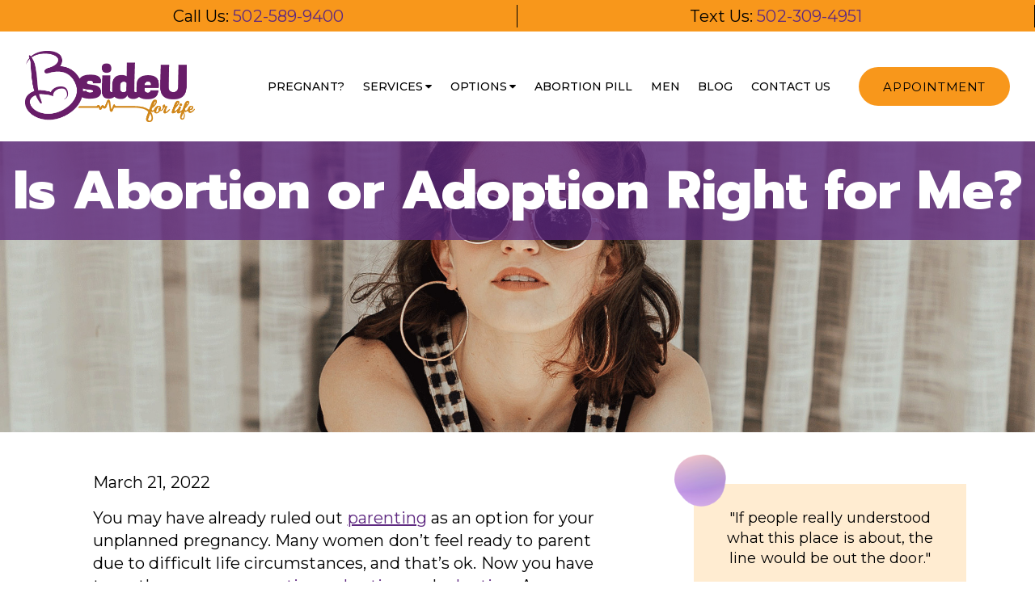

--- FILE ---
content_type: text/css
request_url: https://tags.srv.stackadapt.com/sa.css
body_size: -11
content:
:root {
    --sa-uid: '0-f9822fdc-2208-5819-5e33-0c1fc2cffcfe';
}

--- FILE ---
content_type: application/javascript; charset=UTF-8
request_url: https://bsideuforlife.org/wp-content/themes/bsideuforlife/resources/assets/scripts/template.js
body_size: 499
content:
(function ($) {
    $('.main').on('click', '.calevir_loadmore', function (e) {
        e.preventDefault();

        var button = $(this),
                data = {
                    'action': 'loadmore',
                    'page': calevir_loadmore_params.current_page,
                };
        $.ajax({
            url: calevir_loadmore_params.ajaxurl,
            data: data,
            type: 'POST',
            cache: false,
            dataType: 'JSON',
            beforeSend: function (xhr) {
                button.text('Loading...');
            },
            success: function (data) {
                if (data) {
                    if (data.actiondata) {
                        $('#blog-result').append(data.actiondata);
                    }
                    button.text('Load More Blogs');
                    calevir_loadmore_params.current_page++;
                    if (calevir_loadmore_params.current_page == button.data('num')) {
                        button.remove();
                    }
                } else {
                    button.remove();
                }
            }
        });
    });

    $("#navbar-primary .navbar-nav li.dropdown > a .dropdown-toggle1").on("click", function (e) {
        var current = $(this).parent().next();
        var current1 = $(this);
        var grandparent = $(this).parent().parent().parent();
        grandparent.find(".dropdown-menu:visible").not(current).removeClass('show1');
        grandparent.find(".dropdown-toggle1").not(current1).removeClass('opened');
        $(this).toggleClass('opened');
        current.toggleClass('show1');
        e.stopPropagation();
        e.preventDefault();
    });
    $('#navbar-primary .navbar-nav li.dropdown .nav-link').click(function (e) {
        if ($(window).width() < 1200) {
            var grandparent = $(this).find(".dropdown-toggle1");
            if ($(this).hasClass('open1') && grandparent.hasClass('opened')) {
                document.location.href = this.href;
            } else {
                $(this).addClass('open1');
                $('#navbar-primary .navbar-nav').find("i").removeClass('opened');
                $(this).find(".dropdown-toggle1").click();
            }
        } else {
            location.href = this.href;
        }
        e.preventDefault();
    });
})(jQuery);